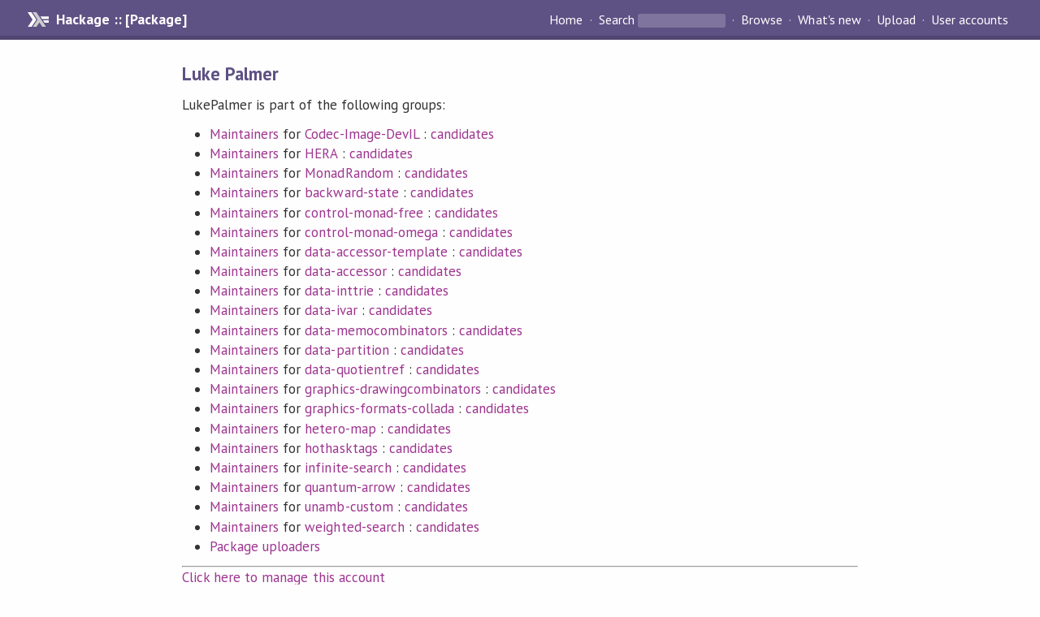

--- FILE ---
content_type: text/html; charset=utf-8
request_url: http://hackage-origin.haskell.org/user/LukePalmer
body_size: 1297
content:
<!DOCTYPE html PUBLIC "-//W3C//DTD XHTML 1.0 Strict//EN" "http://www.w3.org/TR/xhtml1/DTD/xhtml1-strict.dtd"><html xmlns="http://www.w3.org/1999/xhtml"><head><title>Luke Palmer | Hackage</title><link rel="stylesheet" href="https://fonts.googleapis.com/css?family=PT+Sans:400,400i,700" /><link rel="stylesheet" href="/static/hackage.css" type="text/css" /><link rel="icon" href="/static/favicon.png" type="image/png" /><meta name="viewport" content="width=device-width, initial-scale=1" /><script src="https://cdn.jsdelivr.net/npm/mathjax@3/es5/tex-chtml-full.js" type="text/javascript"></script><link rel="search" href="/packages/opensearch.xml" type="application/opensearchdescription+xml" title="Hackage" /></head><body><div id="page-header"><a href="/" class="caption">Hackage :: [Package]</a><ul class="links" id="page-menu"><li><a href="/">Home</a></li><li><form action="/packages/search" class="search" method="get"><button type="submit">Search</button>&nbsp;<input type="text" name="terms" /></form></li><li><a href="/packages/browse">Browse</a></li><li><a href="/packages/recent">What's new</a></li><li><a href="/upload">Upload</a></li><li><a href="/accounts">User accounts</a></li></ul></div><div id="content"><h2>Luke Palmer</h2>LukePalmer is part of the following groups:<ul><li><a href="/package/Codec-Image-DevIL/maintainers">Maintainers</a> for <a href="/package/Codec-Image-DevIL">Codec-Image-DevIL</a> : <a href="/package/Codec-Image-DevIL/candidates">candidates</a></li><li><a href="/package/HERA/maintainers">Maintainers</a> for <a href="/package/HERA">HERA</a> : <a href="/package/HERA/candidates">candidates</a></li><li><a href="/package/MonadRandom/maintainers">Maintainers</a> for <a href="/package/MonadRandom">MonadRandom</a> : <a href="/package/MonadRandom/candidates">candidates</a></li><li><a href="/package/backward-state/maintainers">Maintainers</a> for <a href="/package/backward-state">backward-state</a> : <a href="/package/backward-state/candidates">candidates</a></li><li><a href="/package/control-monad-free/maintainers">Maintainers</a> for <a href="/package/control-monad-free">control-monad-free</a> : <a href="/package/control-monad-free/candidates">candidates</a></li><li><a href="/package/control-monad-omega/maintainers">Maintainers</a> for <a href="/package/control-monad-omega">control-monad-omega</a> : <a href="/package/control-monad-omega/candidates">candidates</a></li><li><a href="/package/data-accessor-template/maintainers">Maintainers</a> for <a href="/package/data-accessor-template">data-accessor-template</a> : <a href="/package/data-accessor-template/candidates">candidates</a></li><li><a href="/package/data-accessor/maintainers">Maintainers</a> for <a href="/package/data-accessor">data-accessor</a> : <a href="/package/data-accessor/candidates">candidates</a></li><li><a href="/package/data-inttrie/maintainers">Maintainers</a> for <a href="/package/data-inttrie">data-inttrie</a> : <a href="/package/data-inttrie/candidates">candidates</a></li><li><a href="/package/data-ivar/maintainers">Maintainers</a> for <a href="/package/data-ivar">data-ivar</a> : <a href="/package/data-ivar/candidates">candidates</a></li><li><a href="/package/data-memocombinators/maintainers">Maintainers</a> for <a href="/package/data-memocombinators">data-memocombinators</a> : <a href="/package/data-memocombinators/candidates">candidates</a></li><li><a href="/package/data-partition/maintainers">Maintainers</a> for <a href="/package/data-partition">data-partition</a> : <a href="/package/data-partition/candidates">candidates</a></li><li><a href="/package/data-quotientref/maintainers">Maintainers</a> for <a href="/package/data-quotientref">data-quotientref</a> : <a href="/package/data-quotientref/candidates">candidates</a></li><li><a href="/package/graphics-drawingcombinators/maintainers">Maintainers</a> for <a href="/package/graphics-drawingcombinators">graphics-drawingcombinators</a> : <a href="/package/graphics-drawingcombinators/candidates">candidates</a></li><li><a href="/package/graphics-formats-collada/maintainers">Maintainers</a> for <a href="/package/graphics-formats-collada">graphics-formats-collada</a> : <a href="/package/graphics-formats-collada/candidates">candidates</a></li><li><a href="/package/hetero-map/maintainers">Maintainers</a> for <a href="/package/hetero-map">hetero-map</a> : <a href="/package/hetero-map/candidates">candidates</a></li><li><a href="/package/hothasktags/maintainers">Maintainers</a> for <a href="/package/hothasktags">hothasktags</a> : <a href="/package/hothasktags/candidates">candidates</a></li><li><a href="/package/infinite-search/maintainers">Maintainers</a> for <a href="/package/infinite-search">infinite-search</a> : <a href="/package/infinite-search/candidates">candidates</a></li><li><a href="/package/quantum-arrow/maintainers">Maintainers</a> for <a href="/package/quantum-arrow">quantum-arrow</a> : <a href="/package/quantum-arrow/candidates">candidates</a></li><li><a href="/package/unamb-custom/maintainers">Maintainers</a> for <a href="/package/unamb-custom">unamb-custom</a> : <a href="/package/unamb-custom/candidates">candidates</a></li><li><a href="/package/weighted-search/maintainers">Maintainers</a> for <a href="/package/weighted-search">weighted-search</a> : <a href="/package/weighted-search/candidates">candidates</a></li><li><a href="/packages/uploaders">Package uploaders</a></li></ul><hr /><a href="/user/LukePalmer/manage">Click here to manage this account</a></div></body></html>